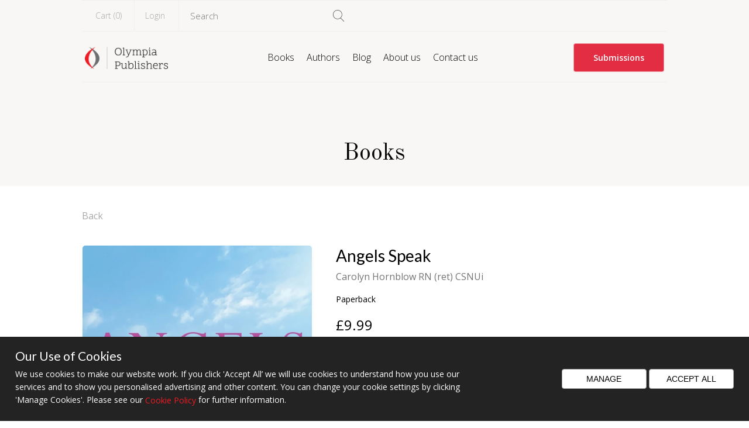

--- FILE ---
content_type: text/javascript
request_url: https://olympiapublishers.com/js/modernizr-custom.js
body_size: 4997
content:
/*! modernizr 3.6.0 (Custom Build) | MIT *
 * https://modernizr.com/download/?-backdropfilter-cssfilters-setclasses !*/
!function(e,n,t){function r(e,n){return typeof e===n}function s(){var e,n,t,s,o,i,l;for(var a in S)if(S.hasOwnProperty(a)){if(e=[],n=S[a],n.name&&(e.push(n.name.toLowerCase()),n.options&&n.options.aliases&&n.options.aliases.length))for(t=0;t<n.options.aliases.length;t++)e.push(n.options.aliases[t].toLowerCase());for(s=r(n.fn,"function")?n.fn():n.fn,o=0;o<e.length;o++)i=e[o],l=i.split("."),1===l.length?Modernizr[l[0]]=s:(!Modernizr[l[0]]||Modernizr[l[0]]instanceof Boolean||(Modernizr[l[0]]=new Boolean(Modernizr[l[0]])),Modernizr[l[0]][l[1]]=s),C.push((s?"":"no-")+l.join("-"))}}function o(e){var n=_.className,t=Modernizr._config.classPrefix||"";if(x&&(n=n.baseVal),Modernizr._config.enableJSClass){var r=new RegExp("(^|\\s)"+t+"no-js(\\s|$)");n=n.replace(r,"$1"+t+"js$2")}Modernizr._config.enableClasses&&(n+=" "+t+e.join(" "+t),x?_.className.baseVal=n:_.className=n)}function i(){return"function"!=typeof n.createElement?n.createElement(arguments[0]):x?n.createElementNS.call(n,"http://www.w3.org/2000/svg",arguments[0]):n.createElement.apply(n,arguments)}function l(e,n){return!!~(""+e).indexOf(n)}function a(e){return e.replace(/([a-z])-([a-z])/g,function(e,n,t){return n+t.toUpperCase()}).replace(/^-/,"")}function u(e,n){return function(){return e.apply(n,arguments)}}function f(e,n,t){var s;for(var o in e)if(e[o]in n)return t===!1?e[o]:(s=n[e[o]],r(s,"function")?u(s,t||n):s);return!1}function p(e){return e.replace(/([A-Z])/g,function(e,n){return"-"+n.toLowerCase()}).replace(/^ms-/,"-ms-")}function c(n,t,r){var s;if("getComputedStyle"in e){s=getComputedStyle.call(e,n,t);var o=e.console;if(null!==s)r&&(s=s.getPropertyValue(r));else if(o){var i=o.error?"error":"log";o[i].call(o,"getComputedStyle returning null, its possible modernizr test results are inaccurate")}}else s=!t&&n.currentStyle&&n.currentStyle[r];return s}function d(){var e=n.body;return e||(e=i(x?"svg":"body"),e.fake=!0),e}function m(e,t,r,s){var o,l,a,u,f="modernizr",p=i("div"),c=d();if(parseInt(r,10))for(;r--;)a=i("div"),a.id=s?s[r]:f+(r+1),p.appendChild(a);return o=i("style"),o.type="text/css",o.id="s"+f,(c.fake?c:p).appendChild(o),c.appendChild(p),o.styleSheet?o.styleSheet.cssText=e:o.appendChild(n.createTextNode(e)),p.id=f,c.fake&&(c.style.background="",c.style.overflow="hidden",u=_.style.overflow,_.style.overflow="hidden",_.appendChild(c)),l=t(p,e),c.fake?(c.parentNode.removeChild(c),_.style.overflow=u,_.offsetHeight):p.parentNode.removeChild(p),!!l}function y(n,r){var s=n.length;if("CSS"in e&&"supports"in e.CSS){for(;s--;)if(e.CSS.supports(p(n[s]),r))return!0;return!1}if("CSSSupportsRule"in e){for(var o=[];s--;)o.push("("+p(n[s])+":"+r+")");return o=o.join(" or "),m("@supports ("+o+") { #modernizr { position: absolute; } }",function(e){return"absolute"==c(e,null,"position")})}return t}function v(e,n,s,o){function u(){p&&(delete j.style,delete j.modElem)}if(o=r(o,"undefined")?!1:o,!r(s,"undefined")){var f=y(e,s);if(!r(f,"undefined"))return f}for(var p,c,d,m,v,g=["modernizr","tspan","samp"];!j.style&&g.length;)p=!0,j.modElem=i(g.shift()),j.style=j.modElem.style;for(d=e.length,c=0;d>c;c++)if(m=e[c],v=j.style[m],l(m,"-")&&(m=a(m)),j.style[m]!==t){if(o||r(s,"undefined"))return u(),"pfx"==n?m:!0;try{j.style[m]=s}catch(h){}if(j.style[m]!=v)return u(),"pfx"==n?m:!0}return u(),!1}function g(e,n,t,s,o){var i=e.charAt(0).toUpperCase()+e.slice(1),l=(e+" "+E.join(i+" ")+i).split(" ");return r(n,"string")||r(n,"undefined")?v(l,n,s,o):(l=(e+" "+k.join(i+" ")+i).split(" "),f(l,n,t))}function h(e,n,r){return g(e,t,t,n,r)}var C=[],S=[],w={_version:"3.6.0",_config:{classPrefix:"",enableClasses:!0,enableJSClass:!0,usePrefixes:!0},_q:[],on:function(e,n){var t=this;setTimeout(function(){n(t[e])},0)},addTest:function(e,n,t){S.push({name:e,fn:n,options:t})},addAsyncTest:function(e){S.push({name:null,fn:e})}},Modernizr=function(){};Modernizr.prototype=w,Modernizr=new Modernizr;var _=n.documentElement,x="svg"===_.nodeName.toLowerCase(),b="CSS"in e&&"supports"in e.CSS,P="supportsCSS"in e;Modernizr.addTest("supports",b||P);var z=w._config.usePrefixes?" -webkit- -moz- -o- -ms- ".split(" "):["",""];w._prefixes=z;var T="Moz O ms Webkit",E=w._config.usePrefixes?T.split(" "):[];w._cssomPrefixes=E;var k=w._config.usePrefixes?T.toLowerCase().split(" "):[];w._domPrefixes=k;var N={elem:i("modernizr")};Modernizr._q.push(function(){delete N.elem});var j={style:N.elem.style};Modernizr._q.unshift(function(){delete j.style}),w.testAllProps=g,w.testAllProps=h,Modernizr.addTest("backdropfilter",h("backdropFilter")),Modernizr.addTest("cssfilters",function(){if(Modernizr.supports)return h("filter","blur(2px)");var e=i("a");return e.style.cssText=z.join("filter:blur(2px); "),!!e.style.length&&(n.documentMode===t||n.documentMode>9)}),s(),o(C),delete w.addTest,delete w.addAsyncTest;for(var A=0;A<Modernizr._q.length;A++)Modernizr._q[A]();e.Modernizr=Modernizr}(window,document);

--- FILE ---
content_type: image/svg+xml
request_url: https://olympiapublishers.com/images/close.svg
body_size: 736
content:
<?xml version="1.0" encoding="utf-8"?>
<!-- Generator: Adobe Illustrator 25.0.0, SVG Export Plug-In . SVG Version: 6.00 Build 0)  -->
<svg version="1.1" id="emoji" xmlns="http://www.w3.org/2000/svg" xmlns:xlink="http://www.w3.org/1999/xlink" x="0px" y="0px"
	 viewBox="0 0 72 72" style="enable-background:new 0 0 72 72;" xml:space="preserve">
<style type="text/css">
	.st0{fill:none;stroke:#000000;stroke-width:2;stroke-linecap:round;stroke-linejoin:round;stroke-miterlimit:10;}
</style>
<g id="color">
</g>
<g id="hair">
</g>
<g id="skin">
</g>
<g id="skin-shadow">
</g>
<g id="line">
	<line class="st0" x1="2.3" y1="2.3" x2="69.7" y2="69.7"/>
	<line class="st0" x1="69.7" y1="2.3" x2="2.3" y2="69.7"/>
</g>
</svg>


--- FILE ---
content_type: text/plain
request_url: https://www.google-analytics.com/j/collect?v=1&_v=j102&a=596426417&t=pageview&_s=1&dl=https%3A%2F%2Folympiapublishers.com%2Fbook%2Fangels-speak&ul=en-us%40posix&dt=Olympia%20Publishers%20%7C%20Angels%20Speak%20by%20Carolyn%20Hornblow%20RN%20(ret)%20CSNUi&sr=1280x720&vp=1280x720&_u=IEBAAEABAAAAACAAI~&jid=97014141&gjid=224127830&cid=1728701871.1768750715&tid=UA-41090682-1&_gid=473456522.1768750715&_r=1&_slc=1&z=541737516
body_size: -451
content:
2,cG-K50063LG0C